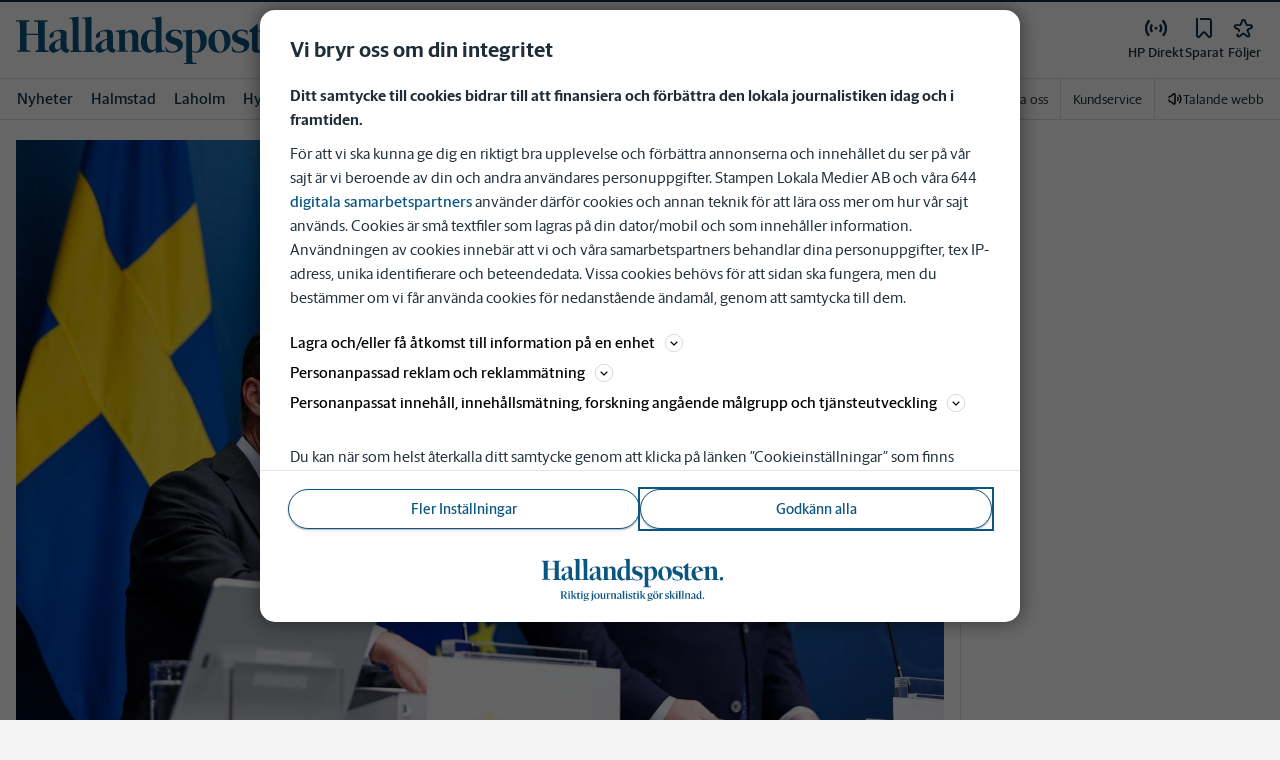

--- FILE ---
content_type: text/plain; charset=utf-8
request_url: https://gto.hallandsposten.se/api/v3/firstparty
body_size: 516
content:
{
  "i": "03f4655d-64db-4f55-96ea-11f518b9d826",
  "r": "hallandsposten.se",
  "v": "v3",
  "e": {},
  "k": [],
  "c": []
}

--- FILE ---
content_type: text/plain; charset=utf-8
request_url: https://gto.hallandsposten.se/api/v3/firstparty
body_size: 514
content:
{
  "i": "e44fc1e9-2898-422c-b61b-f2e0561ccbb1",
  "r": "hallandsposten.se",
  "v": "v3",
  "e": {},
  "k": [],
  "c": []
}